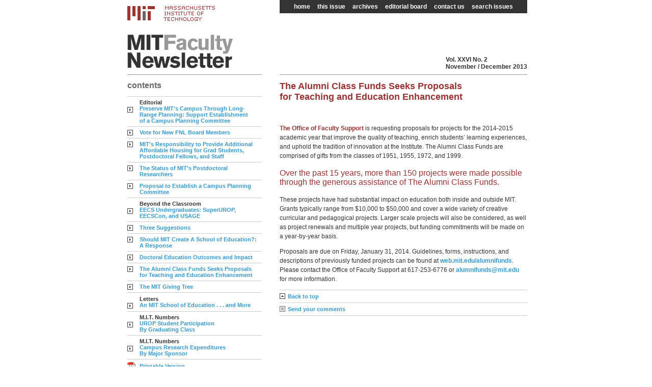

--- FILE ---
content_type: text/html
request_url: http://web.mit.edu/fnl/volume/262/classfunds.html
body_size: 3245
content:
<!DOCTYPE HTML PUBLIC "-//W3C//DTD HTML 4.01 Transitional//EN"
"http://www.w3.org/TR/html4/loose.dtd">
<html><!-- InstanceBegin template="/Templates/article262.dwt" codeOutsideHTMLIsLocked="false" -->
<head>
<!-- InstanceBeginEditable name="doctitle" -->
<title>The Alumni Class Funds Seeks Proposals for Teaching and Education Enhancement</title>
<!-- InstanceEndEditable -->
<meta http-equiv="Content-Type" content="text/html; charset=iso-8859-1">
<link href="../styles/fnl.css" rel="stylesheet" type="text/css">
<script language="javascript" type="text/javascript" src="../../public_files/searchbox.js"></script>

<!-- InstanceBeginEditable name="head" -->
<!-- InstanceEndEditable -->
<script type="text/javascript">
function MM_openBrWindow(theURL,winName,features) { //v2.0
  window.open(theURL,winName,features);
}
</script>

</head>

<body>
<table width="785" border="0" cellspacing="0" cellpadding="0">
  <tr>
    <td width="264"><a name="top" id="top"><img src="../common_images/spacer.gif" alt="" width="264" height="12" border="0"></a></td>
    <td width="35"><img src="../common_images/spacer.gif" alt="" width="35" height="12"></td>
    <td width="486" rowspan="2" align="left" valign="top"><table width="486" border="0" cellpadding="0" cellspacing="0">
      <tr>
        <td class="nav"><div class="container"> <a href="http://web.mit.edu/fnl/">home</a> <!-- InstanceBeginEditable name="this_issue_link" --><a href="index.html">this
              issue</a><!-- InstanceEndEditable -->  <a href="../archives/index.html">archives</a> <a href="../../editorial_board.html">editorial
              board</a> <a href="mailto:fnl&#64;mit.edu">contact us</a> <a href="javascript:;" onClick="toggle('searchbox'); return false;">search
              issues </a> 
			  <div id="searchbox" ><a href="javascript:toggle('searchbox');">X</a>
  <form name="quicksearch" method="get" action="http://search.mit.edu/search">
    <input type="hidden" name="site" value="mit"/>
    <input type="hidden" name="client" value="mit"/>
    <input type="hidden" name="proxystylesheet" value="mit"/>
    <input type="hidden" name="output" value="xml_no_dtd"/>
    <input type="hidden" name="as_dt" value="i"/>
  	<input type="hidden" name="as_sitesearch" value="web.mit.edu/fnl">

    Search FNL's public issues
    <br>
    <label for="search-terms"><input type="text" name="q" id="search-terms" size="10" value="" maxlength="500"></label>
    <label for="go-button"><input type="submit" name="btnG" id="go-button" value="GO"></label>
  </form>
</div></div></td>
      </tr>
    </table></td>
  </tr>
  <tr>
    <td width="264" valign="top"><a href="http://web.mit.edu"><img src="../common_images/mit_logo_full.gif" alt="MIT" width="172" height="29" border="0"></a></td>
    <td width="35"><img src="../common_images/spacer.gif" alt="" width="35" height="56"></td>
  </tr>
  <tr>
    <td width="264" class="header_bar"><img src="../common_images/fnl_logo.gif" alt="MIT Faculty Newsletter" width="208" height="70" border="0" align="bottom"></td>
    <td width="35">&nbsp;</td>
    <td width="486" valign="bottom" class="header_bar"><table width="486" border="0" cellspacing="0" cellpadding="0">
      <tr>
        <td width="100%" valign="bottom" class="contents_label"></td>
  
            <td class="volume_info" nowrap> Vol. 
			<!-- InstanceBeginEditable name="volume" -->XXVI<!-- InstanceEndEditable --> No. 
			<!-- InstanceBeginEditable name="number" -->2<!-- InstanceEndEditable --><br>
            <!-- InstanceBeginEditable name="months" -->November / December<!-- InstanceEndEditable --> 
			<!-- InstanceBeginEditable name="year" -->2013<!-- InstanceEndEditable --></td>
 
      </tr>
    </table>      </td>
  </tr>
  
  <tr>
    <td valign="top">
      <table width="100%"  border="0" cellspacing="0" cellpadding="0">
        <tr>
          <td class="toc_contents_label">contents</td>
        </tr>
      </table>
    
      <table width="264" border="0" cellpadding="0" cellspacing="0">
        
        <tr>
          <td width="18" valign="top" class="toctable_sidebar_arrow_high"><img src="../common_images/boxed-arrow-right.gif" alt="" width="11" height="11" class="toctable_sidebar_arrow_low"></td>
          <td width="246" class="toctable_sidebar">
            <div class="sidebar_section_title">Editorial</div>
          
            
            <div class="sidebar_article_title"><a href="editorial.html">Preserve MIT's Campus Through Long-Range Planning: Support Establishment <br>
            of a Campus Planning Committee</a></div>
            </td>
        </tr>
        
        <tr>
          <td width="18" valign="top" class="toctable_sidebar_arrow_high"><img src="../common_images/boxed-arrow-right.gif" alt="" width="11" height="11"></td>
          <td width="246" class="toctable_sidebar">
            <div class="sidebar_section_title"></div>
          
            
            <div class="sidebar_article_title"><a href="vote.html">Vote for New FNL Board Members</a></div>
            </td>
        </tr>
        
        <tr>
          <td width="18" valign="top" class="toctable_sidebar_arrow_high"><img src="../common_images/boxed-arrow-right.gif" alt="" width="11" height="11"></td>
          <td width="246" class="toctable_sidebar">
            <div class="sidebar_section_title"></div>
          
            
            <div class="sidebar_article_title"><a href="salvucci.html">MIT's Responsibility to Provide Additional Affordable Housing for Grad Students, Postdoctoral Fellows, and Staff</a></div>
            </td>
        </tr>
        
        <tr>
          <td width="18" valign="top" class="toctable_sidebar_arrow_high"><img src="../common_images/boxed-arrow-right.gif" alt="" width="11" height="11"></td>
          <td width="246" class="toctable_sidebar">
            <div class="sidebar_section_title"></div>
          
            
            <div class="sidebar_article_title"><a href="sive_etal.html">The Status of MIT's Postdoctoral Researchers</a></div>
            </td>
        </tr>
        
        <tr>
          <td width="18" valign="top" class="toctable_sidebar_arrow_high"><img src="../common_images/boxed-arrow-right.gif" alt="" width="11" height="11"></td>
          <td width="246" class="toctable_sidebar">
            <div class="sidebar_section_title"></div>
          
            
            <div class="sidebar_article_title"><a href="motion.html">Proposal to Establish a Campus Planning Committee</a></div>
            </td>
        </tr>
        
        <tr>
          <td width="18" valign="top" class="toctable_sidebar_arrow_high"><img src="../common_images/boxed-arrow-right.gif" alt="" width="11" height="11" class="toctable_sidebar_arrow_low"></td>
          <td width="246" class="toctable_sidebar">
            <div class="sidebar_section_title">Beyond the Classroom</div>
          
            
            <div class="sidebar_article_title"><a href="chandrakasan.html">EECS Undergraduates: SuperUROP, EECSCon, and USAGE</a></div>
            </td>
        </tr>
        
        <tr>
          <td width="18" valign="top" class="toctable_sidebar_arrow_high"><img src="../common_images/boxed-arrow-right.gif" alt="" width="11" height="11"></td>
          <td width="246" class="toctable_sidebar">
            <div class="sidebar_section_title"></div>
          
            
            <div class="sidebar_article_title"><a href="frankel.html">Three Suggestions</a></div>
            </td>
        </tr>
        
        <tr>
          <td width="18" valign="top" class="toctable_sidebar_arrow_high"><img src="../common_images/boxed-arrow-right.gif" alt="" width="11" height="11"></td>
          <td width="246" class="toctable_sidebar">
            <div class="sidebar_section_title"></div>
          
            
            <div class="sidebar_article_title"><a href="saraydarian.html">Should MIT Create A School of Education?: A Response</a></div>
            </td>
        </tr>
        
        <tr>
          <td width="18" valign="top" class="toctable_sidebar_arrow_high"><img src="../common_images/boxed-arrow-right.gif" alt="" width="11" height="11"></td>
          <td width="246" class="toctable_sidebar">
            <div class="sidebar_section_title"></div>
          
            
            <div class="sidebar_article_title"><a href="ortiz.html">Doctoral Education Outcomes and Impact</a></div>
            </td>
        </tr>
        
        <tr>
          <td width="18" valign="top" class="toctable_sidebar_arrow_high"><img src="../common_images/boxed-arrow-right.gif" alt="" width="11" height="11"></td>
          <td width="246" class="toctable_sidebar">
            <div class="sidebar_section_title"></div>
          
            
            <div class="sidebar_article_title"><a href="classfunds.html">The Alumni Class Funds Seeks Proposals <br>
for Teaching and Education Enhancement</a></div>
            </td>
        </tr>
        
        <tr>
          <td width="18" valign="top" class="toctable_sidebar_arrow_high"><img src="../common_images/boxed-arrow-right.gif" alt="" width="11" height="11"></td>
          <td width="246" class="toctable_sidebar">
            <div class="sidebar_section_title"></div>
          
            
            <div class="sidebar_article_title"><a href="givingtree.html">The MIT Giving Tree</a></div>
            </td>
        </tr>
        
        <tr>
          <td width="18" valign="top" class="toctable_sidebar_arrow_high"><img src="../common_images/boxed-arrow-right.gif" alt="" width="11" height="11" class="toctable_sidebar_arrow_low"></td>
          <td width="246" class="toctable_sidebar">
            <div class="sidebar_section_title">Letters</div>
          
            
            <div class="sidebar_article_title"><a href="slocum.html">An MIT School of Education . . . and More</a></div>
            </td>
        </tr>
        
        <tr>
          <td width="18" valign="top" class="toctable_sidebar_arrow_high"><img src="../common_images/boxed-arrow-right.gif" alt="" width="11" height="11" class="toctable_sidebar_arrow_low"></td>
          <td width="246" class="toctable_sidebar">
            <div class="sidebar_section_title">M.I.T. Numbers</div>
          
            
            <div class="sidebar_article_title"><a href="javascript:;" onClick="MM_openBrWindow('numbers_urop_POP.html','numbersurop','scrollbars=yes,resizable=yes,width=730,height=540')">UROP Student Participation <br>
            By Graduating Class</a></div>
            </td>
        </tr>
        
        <tr>
          <td width="18" valign="top" class="toctable_sidebar_arrow_high"><img src="../common_images/boxed-arrow-right.gif" alt="" width="11" height="11" class="toctable_sidebar_arrow_low"></td>
          <td width="246" class="toctable_sidebar">
            <div class="sidebar_section_title">M.I.T. Numbers</div>
          
            
            <div class="sidebar_article_title"><a href="javascript:;" onClick="MM_openBrWindow('numbers_POP.html','numbers','scrollbars=yes,resizable=yes,width=730,height=780')">Campus Research Expenditures <br>
            By Major Sponsor</a></div>
            </td>
        </tr>
        
        <tr>
          <td width="18" valign="top" class="toctable_sidebar"><img src="../common_images/pdf_icon.gif" alt="" width="16" height="16"></td>
          <td width="246" class="toctable_sidebar"><!-- InstanceBeginEditable name="pdf_link" --><a href="fnl262.pdf">Printable
          Version</a><!-- InstanceEndEditable --></td>
        </tr>
      </table>
    </td>
    <td width="35" valign="top"><img src="../common_images/spacer.gif" alt="" width="10" height="40"></td>
    <td align="left" valign="top">
	  
	  <h1 class="section"><!-- InstanceBeginEditable name="section_label" --><!-- InstanceEndEditable --></h1>
	  
	  
	  <h2 class="title"><!-- InstanceBeginEditable name="main_content_label" --><span class="title">The Alumni Class Funds Seeks Proposals <br>
      for Teaching and Education Enhancement</span><!-- InstanceEndEditable --></h2>
	  <!-- InstanceBeginEditable name="main" -->
    <p class="author">&nbsp;</p>
    <p><span class="firstwords">The Office of Faculty Support</span> is requesting proposals for projects for the 2014-2015 academic year that improve the quality of teaching, enrich students&rsquo; learning experiences, and uphold the tradition of innovation at the Institute. The Alumni Class Funds are comprised of gifts from the classes of 1951, 1955, 1972, and 1999.</p>
    <p class="callouts">Over the past 15 years, more than 150 projects were made possible through the generous assistance of The Alumni Class Funds.</p>
    <p> These projects have had substantial impact on education both inside and outside MIT. Grants typically range from $10,000 to $50,000 and cover a wide variety of creative curricular and pedagogical projects. Larger scale projects will also be considered, as well as project renewals and multiple year projects, but funding commitments will be made on a year-by-year basis.</p>
    <p>Proposals are due on Friday, January 31, 2014. Guidelines, forms, instructions, and descriptions of previously funded projects can be found at <a href="http://web.mit.edu/alumnifunds">web.mit.edu/alumnifunds</a>. Please contact the Office of Faculty Support at 617-253-6776 or <a href="mailto:alumnifunds@mit.edu">alumnifunds@mit.edu</a> for more information.</p>
<!-- #BeginLibraryItem "/Library/totop_comments.lbi" --><table width="100%" border="0" cellpadding="0" cellspacing="0">
      <tr>
        <td width="16" class="backtotop"><img src="../../vol/common_images/boxed-arrow-up.gif" alt="" width="11" height="11"> </td>
        <td width="100%" class="backtotop"><a href="#top">Back to top</a></td>
      </tr>
      <tr>
        <td width="16" class="sendcomments"><img src="../../vol/common_images/message.gif" alt="" width="11" height="11"> </td>
        <td width="100%" class="sendcomments"><a href="mailto:fnl&#64;mit.edu">Send your comments</a></td>
      </tr>
    </table><!-- #EndLibraryItem --><!-- InstanceEndEditable --></td>
  </tr>
  
 
  <tr>
    <td valign="top">&nbsp;</td>
    <td width="35"><img src="../common_images/spacer.gif" alt="" width="11" height="20"></td>
    <td valign="top">&nbsp;</td>
  </tr>
  <tr>
    <td valign="top"><a href="http://web.mit.edu"><img src="../common_images/mit_logo.gif" alt="MIT" width="53" height="32" border="0"></a></td>
    <td width="35" valign="top"><img src="../common_images/spacer.gif" alt="" width="11" height="48"></td>
    <td align="left" valign="top"><table width="486" border="0" cellpadding="0" cellspacing="0">
      <tr>
        <td class="nav"> <a href="http://web.mit.edu/fnl/">home</a> <!-- InstanceBeginEditable name="this_issue_link2" --><a href="index.html">this
              issue</a><!-- InstanceEndEditable --> <a href="../archives/index.html">archives</a> <a href="../../editorial_board.html">editorial
            board</a> <a href="mailto:fnl&#64;mit.edu">contact us</a> <a href="http://web.mit.edu/faculty/">faculty website</a> </td>
      </tr>
    </table></td>
  </tr>
</table>

<!-- Begin MIT-use only web reporting counter -->
<img src="//counter.mit.edu/tally" width="1" height="1" alt="">
<!-- End MIT-use only web reporting counter -->
</body>
<!-- InstanceEnd --></html>


--- FILE ---
content_type: text/css
request_url: http://web.mit.edu/fnl/volume/styles/fnl.css
body_size: 1933
content:
/* CSS styles for Faculty Newsletter */
/* private version, for files in restricted access folder */
/* default positioning, fonts, and colors */
body {
	margin:0;
	margin-left:5px;
	font-family: Arial, Helvetica, sans-serif;
	background-color:#ffffff;
}
/*  site is centered on browser */
body table {
	margin-left:auto;
	margin-right:auto;
}

/* homepage navigation */
.homenav {
	background-color:#333333;
	text-align:center;
	padding-top:3px;
	padding-bottom:5px;
}
.homenav a {
	font-size: 12px;
	color: #FFFFFF;
	text-decoration: none;
	padding-right:10px;
	padding-left:10px;
}
.homenav a:hover {
	color: #66CCFF;
}

/* regular navigation */
.nav {
	background-color:#333333;
	text-align:center;
	padding-top:3px;
	padding-bottom:5px;
}
.nav a {
	font-size: 12px;
	color: #FFFFFF;
	text-decoration: none;
	padding-right:5px;
	padding-left:5px;
}
.nav a:hover {
	color: #66CCFF;
}

/* generic background colors
   some are used in spotlight boxes */
.whitebg {
	background-color: #ffffff;
}
.lightgraybg {
	background-color:#cccccc;
}
.darkgraybg {
	background-color:#535353;
}

/* homepage spotlight details */
.homespotlabel {
	font-size:16px;
	font-weight:bold;
	color:#ffffff;
	padding-top:10px;
	padding-left:15px;
	padding-bottom:10px;
	border:0px;
	border-bottom:1px;
	border-color:#ffffff;
	border-style:solid;
}
.homespottitle {
	font-size:14px;
	font-weight:bold;
	color:#3399cc;
}
.homespottext {
	font-size:12px;
	color:#333333;
	padding-left:15px;
	padding-right:15px;
	padding-bottom:10px;
	padding-top:10px;
}

/* homepage main body table area */
.hometable {
	border:0px;
	border-bottom:1px;
	border-style:solid;
	border-color:#999999;
	padding-top:9px;
	padding-bottom:9px;
	font-size:12px;
}
.home_volume_info {
	font-size:18px;
	color:#993333;
}

/* editorial board and archives main area */
.graybars {
	border:0px;
	border-bottom:1px;
	border-style:solid;
	border-color:#CCCCCC;
	padding-top:9px;
	padding-bottom:9px;
	font-size:12px;
}
.staff {
	font-weight:bold;
	color:#3399CC;
}
.staff_title {
	color:#333333;
	padding-bottom:10px;
}

/* archives */
.archive_year {
	font-weight:bold;
	color: #993333;
	padding-top:5px;
}
.archive_links {
	border:0px;
	border-bottom:1px;
	border-style:solid;
	border-color:#CCCCCC;
	color:#3399CC;
	text-align:right;
	padding-bottom:5px;
	padding-top:5px;
	word-spacing:3px;
	font-weight: normal;
}
.archive_links a {
	font-weight: normal;
}
.archive_first_links, .archive_first_links a {
	font-weight: normal;
	color:#3399CC;
	text-align:right;
	padding-top:5px;
	word-spacing:3px;
}
.archive_listing {
	border:0px;
	border-bottom:1px;
	border-style:solid;
	border-color:#CCCCCC;
	padding-top:5px;
	padding-bottom:5px;
}
.archive_first_listing {
	padding-top:5px;
}

/* general styling */
hr {
	color: #999999;
}
.note {
	color:#333333;
	font-weight:normal;
}
.bold12 {
	font-size:12px;
	font-weight:bold;
}
.backtotop {
	font-size:11px;
	color:#3399CC;
	border:0px;
	border-top:1px;
	border-bottom:1px;
	border-style:solid;
	border-color:#cccccc;
	padding-top:6px;
	padding-bottom:6px;
	padding-right:5px;
}
.sendcomments {
	font-size:11px;
	color:#3399CC;
	border:0px;
	border-bottom:1px;
	border-style:solid;
	border-color:#cccccc;
	padding-top:6px;
	padding-bottom:6px;
	padding-right:5px;
}
.boxed {
	margin:15px;
	padding:10px;
	padding-left:15px;
	padding-right:15px;
	border:1px;
	border-color:#666666;
	border-style:solid;
}

/* header area */
.contents_label {
	font-size:16px;
	font-weight:bold;
	line-height:14px;
	color: #333333;
	text-align:left;
}
.volume_info {
	font-size:12px;
	font-weight:bold;
	text-align:left;
	color:#333333;
}
.header_bar {
	border:0px;
	border-bottom:1px;
	border-style:solid;
	padding-bottom: 8px;
	border-color:#999999;
}

/* toc main page left sidebar styles */
.toc_contents_label {
	padding-top:12px;
	padding-bottom:12px;
	font-size:16px;
	font-weight:bold;
	color:#666666;
	border:0px;
	border-bottom:1px;
	border-style:solid;
	border-color:#cccccc;
}
.toc_intro {
	font-size:14px;
	color:#333333;
	line-height:120%;
	padding-top:15px;
	padding-bottom:5px;
}
.toc_intro_firstwords {
	font-size:inherit;
	color:#993333;
	font-weight:bold;
}

/* toc spotlight box area */
.spotlabel {
	font-size:16px;
	font-weight:bold;
	color:#ff9933;
	padding-top:10px;
	padding-left:15px;
	padding-bottom:35px;
}
.spottitle {
	font-size:14px;
	font-weight:bold;
	color:#66CCFF;
}
.spottitle a {
	color:#66CCFF;
}
.spottitle a:hover {
	color:#ff9933;
}
.spottext {
	font-size:12px;
	color:#ffffff;
	padding-left:15px;
	padding-right:15px;
	padding-bottom:10px;
	padding-top:10px;
}
.spot_graybar {
	border:0px;
	border-top:1px;
	border-style:solid;
	border-color:#868686;
}

/* toc main content listing */
.toctable_main {
	border:0px;
	border-bottom:1px;
	border-style:solid;
	border-color:#cccccc;
	padding-top:9px;
	padding-bottom:9px;
	font-size:12px;
}
.toctable_main_arrow_high {
	border:0px;
	border-bottom:1px;
	border-style:solid;
	border-color:#cccccc;
	padding-top:12px;
	padding-bottom:9px;
	padding-right:5px;
}
.toctable_main_arrow_low {
	padding-top:16px;
}
.section_title {
	margin:0px;
	font-size:14px;
	font-weight:bold;
	color:#333333;
}
.article_title, .article_title a {
	margin:0px;
	font-size:14px;
	font-weight:bold;
	color:#3399CC;
}
.toc_authors {
	margin:0px;
	font-size:12px;
	font-style:italic;
	color:#333333;
}
.article_blurb {
	margin:0px;
	font-size:12px;
	font-weight:normal;
	color:#333333;
}

/* article pages, left sidebar toc listing */
.toctable_sidebar {
	border:0px;
	border-bottom:1px;
	border-style:solid;
	border-color:#cccccc;
	padding-top:5px;
	padding-bottom:5px;
	font-size:11px;
}
.toctable_sidebar_arrow_high {
	border:0px;
	border-bottom:1px;
	border-style:solid;
	border-color:#cccccc;
	padding-top:6px;
	padding-bottom:5px;
	padding-right:7px;
}
.toctable_sidebar_arrow_low {
	padding-top:14px;
}
.sidebar_section_title {
	font-weight:bold;
	color:#333333;
}
.sidebar_article_title, .sidebar_article_title a {
	font-weight:bold;
	color:#3399CC;
}

/* articles main content styles */
h1.section {
	margin:0px;
	padding-top:12px;
	margin-bottom:-12px;
	font-size:18px;
	font-weight:normal;
	color:#333333;
}
h2.title {
	margin:0px;
	margin-top:12px;
	padding-bottom:12px;
	font-size:18px;
	font-weight:bold;
	color:#993333;
}
.subtitle {
	font-size:16px;
	font-weight:normal;
}
.label {
	font-size:16px;
	font-weight:bold;
	color:#999999;
}
.author {
	font-size:12px;
	font-weight:bold;
	color:#666666;
}
p {
	font-size:12px;
	line-height:18px;
	color:#333333;
}
.firstwords {
	font-size:12px;
	font-weight:bold;
	color:#993333;
}
.callouts {
	font-size:16px;
	color:#993333;
}
h2 {
	font-size:16px;
	color:#333333;
	font-weight:bold;
	margin-bottom:0px;
}
h3 {
	font-size:14px;
	color:#333333;
	font-weight:bold;
	margin-bottom:0px;
}
h2+p, h3+p {
	margin-top:0px;
}
ul {
	padding-left:0px;
	margin-left:0px;
}
ul li {
	font-size:12px;
	line-height:18px;
	list-style-type:disc;
	list-style-position:inside;
	padding-bottom:8px;
	color:#333333;
}
ol {
	padding-left:0px;
	margin-left:0px;
}
ol li {
	font-size:12px;
	line-height:18px;
	list-style-position:inside;
	padding-bottom:8px;
	color:#333333;
}
.thumbnail {
	float:left;
	padding:0px 10px 5px 0px;
	width:260px;
	text-align:center;
} 
.caption {
	text-align:left;
	padding:5px;
	font-size:12px;
	line-height:18px;
	color:#333333;
	border:0px;
	border-bottom: 1px solid #CCCCCC;
}

/* pop up window styles */
.popup {
	margin-top:15px;
	margin-left:25px;
	margin-bottom:15px;
}
.popup_title {
	color:#666666;
	font-size:12px;
	font-weight:bold;
	padding-top:5px;
	padding-bottom:5px;
	border:0px;
	border-top:1px;
	border-color:#cccccc;
	border-style:solid;
}
.popup_callout {
	color:#993333;
	font-size:16px;
	font-weight:bold;
	padding-top:5px;
	padding-bottom:5px;
	border:0px;
	border-top:1px;
	border-color:#cccccc;
	border-style:solid;
}
.popup_image {
	padding-top:10px;
	padding-bottom:10px;
	padding-right:10px;
	border:0px;
	border-top:1px;
	border-color:#cccccc;
	border-style:solid;
}

/* popup search box */
.container {
	position:relative;
}
#searchbox {
	position:absolute; 
	width:170px; 
 	right:0px; 
	top:24px; 
	z-index:2; 
	visibility: hidden;
	padding:3px;
	background-color:#333;
	color:#ffffff;
	font-size:70%;
	text-align:left;
}
#searchbox a, #searchbox a:link {
	font-family:"Courier New", Courier, mono;
	position:absolute;
	top:5px;
	right:5px;
	border:1px solid #ccc;
	display:block;
	margin:0px;
	padding:0px 2px;
	line-height:90%;
	font-size:120%;
	text-decoration:none;
	font-weight:bold;
}
#searchbox a:hover, #searchbox a:active {
	color:#CC6600;
	border:1px solid #CC6600;
}
#searchbox form {
	margin:0px;
}
#searchbox label {
	color:#ffffff;
}

#searchbox input {
	vertical-align:middle;
}
#searchbox #search-terms {
	border:2px solid #ccc;
}

/* links */
a {
	color:#3399cc;
	font-weight:bold;
	text-decoration:none;
	font-size:inherit;
}
a:hover {
	color:#CC6600;
}

--- FILE ---
content_type: application/javascript
request_url: http://web.mit.edu/fnl/public_files/searchbox.js
body_size: 1289
content:
// JavaScript Document for popup search box

function MM_findObj(n, d) { //v4.01
  var p,i,x;  if(!d) d=document; if((p=n.indexOf("?"))>0&&parent.frames.length) {
    d=parent.frames[n.substring(p+1)].document; n=n.substring(0,p);}
  if(!(x=d[n])&&d.all) x=d.all[n]; for (i=0;!x&&i<d.forms.length;i++) x=d.forms[i][n];
  for(i=0;!x&&d.layers&&i<d.layers.length;i++) x=MM_findObj(n,d.layers[i].document);
  if(!x && d.getElementById) x=d.getElementById(n); return x;
}
function MM_showHideLayers() { //v6.0
  var i,p,v,obj,args=MM_showHideLayers.arguments;
  for (i=0; i<(args.length-2); i+=3) if ((obj=MM_findObj(args[i]))!=null) { v=args[i+2];
    if (obj.style) { obj=obj.style; v=(v=='show')?'visible':(v=='hide')?'hidden':v; }
    obj.visibility=v; }
}
function isvis(whatlayer) { // Return 1 if the named layer is visible, 0 if not
	var obj, vis;
	obj = MM_findObj(whatlayer);
	if (obj != null) {
		vis = (obj.style) ? (obj.style.visibility) : (obj.visibility);
		return ( ((vis == 'show') || (vis == 'visible')) ? 1 : 0 )
		}
	}
function toggle(whatlayer) {
	if (isvis(whatlayer)) {
		MM_showHideLayers(whatlayer,'','hide');
	}
	else {
		MM_showHideLayers(whatlayer,'','show');
		document.quicksearch.q.focus();
		document.quicksearch.q.select();
	}
}